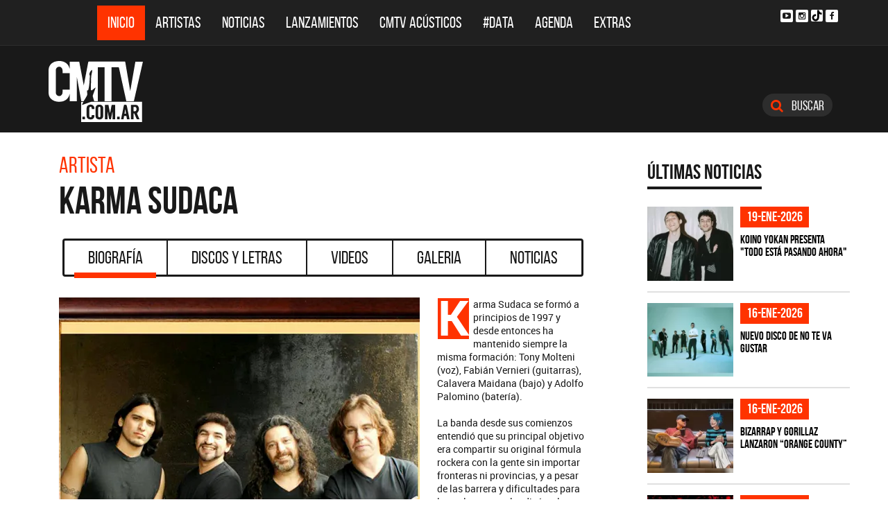

--- FILE ---
content_type: text/html; charset=ISO-8859-1
request_url: https://cmtv.com.ar/biografia/show.php?bnid=155&banda=Karma_Sudaca
body_size: 42111
content:
<!DOCTYPE html>
<html lang="es">
<head>
  
<title>Biografía de Karma Sudaca</title>
<!--META DATA-->
<meta charset="ISO-8859-1">
<meta name="viewport" content="width=device-width, initial-scale=1, maximum-scale=5" />
<meta name="description" content='CMTV.com.ar - Biografía actualizada de Karma Sudaca'>
<meta name="author" content="CMTV">
<meta name="web_author" content="CMTV">
<meta name="Robots" content="all">
<meta name="copyright" content="2015" />
<meta name="robots" content="index, follow, max-image-preview:large">
<meta name="revisit-after" content="1 days" />
<meta name="theme-color" content="#a1a1a1"/>
<meta property="fb:pages" content="466025356756539" />


<!-- Google tag (gtag.js) -->
<script async src="https://www.googletagmanager.com/gtag/js?id=G-NBX9V9F7E2"></script>
<script>
  window.dataLayer = window.dataLayer || [];
  function gtag(){dataLayer.push(arguments);}
  gtag('js', new Date());

  gtag('config', 'G-NBX9V9F7E2');
</script>
<!-- end google new -->

<meta content="2000-03-06" itemprop="datePublished">
<meta content="2000-03-06" itemprop="dateModified">

<!--OPEN GRAPH PROTOCOL-->
<meta property="og:title" content="Biografía de Karma Sudaca" />
<meta property="og:description" content='CMTV.com.ar - Biografía actualizada de Karma Sudaca' />

<meta property="og:url" content="https://www.cmtv.com.ar/biografia/show.php?bnid=155&banda=Karma_Sudaca" />
<meta property="og:locale" content="es_ES" />
<meta property="og:type" content="article" />
<meta property="og:site_name" content="CMTV" />
<meta property="og:image" content="https://www.cmtv.com.ar/imagenes_artistas/155.webp" />
<meta property="og:image:secure_url" content="https://www.cmtv.com.ar/imagenes_artistas/155.webp" />
<meta property="og:image:type" content="image/webp" />
<meta property="og:image:width" content="520" />
<meta property="og:image:height" content="445" />

<link rel="canonical" href="https://www.cmtv.com.ar/biografia/show.php?bnid=155&banda=Karma_Sudaca" />



<!-- schema noticias completas ... -->
<script type="application/ld+json">
    {
      "@context": "https://schema.org",
      "@type": "NewsArticle",
      "headline": "Biografía de Karma Sudaca",
      "image": [
        "https://www.cmtv.com.ar/imagenes_artistas/155.webp"
       ],
   "articleBody": "CMTV.com.ar - Biografía actualizada de Karma Sudaca",
   "url": "https://www.cmtv.com.ar/biografia/show.php?bnid=155&banda=Karma_Sudaca",
   "dateCreated": "2000-03-06",
      "datePublished": "2000-03-06",
      "author": {
        "@type": "Organization",
        "name": "CMTV",
        "url": "https://www.cmtv.com.ar/"
      }
    }
</script>

<!--FAVICON-->
<link rel="icon" type="image/png" href="/images/favicon.png">

<!-- CSS principal (crítico) -->
<link rel="stylesheet" href="/css/app.min.css?v=4.2">


<!-- Font Awesome (no crítico) -->
<link rel="preload" href="/bower_components/font-awesome/css/font-awesome.min.css?v=4" as="style"
      onload="this.onload=null;this.rel='stylesheet'">
<noscript><link rel="stylesheet" href="/bower_components/font-awesome/css/font-awesome.min.css?v=4"></noscript>

<!-- Preload fuentes (ok) -->
<link rel="preload" as="font" type="font/woff2" href="/fonts/bebasneue_regular-webfont.woff2" crossorigin>
<link rel="preload" as="font" type="font/woff2" href="/fonts/bebasneue_bold-webfont.woff2" crossorigin>

<link rel="preconnect" href="https://s.e-planning.net">
<link rel="preconnect" href="https://ads.e-planning.net">

<link rel="dns-prefetch" href="https://googleads.g.doubleclick.net">
<link rel="dns-prefetch" href="https://pagead2.googlesyndication.com">
</head>

<body>
<!-- E-planning_Ajax.php -->
<!-- biografia -->	<!-- E-planning Ajax 24/03/2023 -->
	<script language="JavaScript" type="text/javascript">
	<!--
	var eplDoc = document, eplLL = false, eS1 = 'us.img.e-planning.net', eplArgs = { iIF:1,sV: schemeLocal() + "://ads.e-planning.net/" ,vV:"4",sI:"93c0",sec:"Biografia_Artistas",eIs:["B1","B2","B3"]};
	function eplCheckStart() {
		if (document.epl) {
			var e = document.epl;
			if (e.eplReady()) return true;
			e.eplInit(eplArgs);
			if (eplArgs.custom) {
				for (var s in eplArgs.custom) {
					e.setCustomAdShow(s, eplArgs.custom[s]);
				}
			}
			return e.eplReady();
		} else if (!eplLL) {
			var epl41Script = document.createElement('SCRIPT'); epl41Script.async = true;
			epl41Script.src = schemeLocal() + '://' + eS1 + '/layers/epl-41.js';
			document.head.appendChild(epl41Script);
			eplLL = true;
		}
		return false;
	}
	eplCheckStart();
	function eplSetAdM(eID,custF) {
		if (eplCheckStart()) {
			if (custF) { document.epl.setCustomAdShow(eID,eplArgs.custom[eID]); }
			document.epl.showSpace(eID);
		} else {
			setTimeout(eplSetAdM.bind(null, eID, custF), 250);
		}
	}
	function eplAD4M(eID,custF) {
		document.write('<div id="eplAdDiv'+eID+'"></div>');
		if (custF) {
		    if (!eplArgs.custom) { eplArgs.custom = {}; }
		    eplArgs.custom[eID] = custF;
		}
		eplSetAdM(eID, custF?true:false);
	}
	function schemeLocal() {
		protocol = document.location.protocol || window.top.location.protocol;
		if (protocol) {
			return protocol.indexOf('https') !== -1 ? 'https' : 'http';
		}
	}
	//-->
	</script>
	<!-- End E-planning Ajax 24/03/2023 -->
  <!--INICIO MENU DE NAVEGACIÃ"N-->
  <header class="navegacion ">
  <nav class="navbar navbar-default navegacion-principal">
    <div class="container">
      <div class="navbar-header">
        <button type="button" class="navbar-toggle collapsed" data-toggle="collapse" data-target="#bs-example-navbar-collapse-1" aria-expanded="false">
          <span class="sr-only">Toggle navigation</span>
          <span class="icon-bar"></span>
          <span class="icon-bar"></span>
          <span class="icon-bar"></span>
        </button>
	<a href="#" id="abrir-buscador-mobile" class="hidden-sm hidden-md hidden-lg fa fa-search btn-danger buscamobile"></a>
        <a class="navbar-brand hidden-xs hidden-sm" href="/" title="CMTV"><img src="/images/logo_cmtv.svg" height="35" width="55" alt="CMTV.com.ar"  style="margin-top: 10px;"/></a>
        <a class="navbar-mobile hidden-sm hidden-md hidden-lg" href="/" title="CMTV"><img src="/images/logo_cmtv.svg" height="55" width="55" alt="CMTV.com.ar"/><div id="topname" class="hidden">Karma Sudaca</div></a>
      </div>
      <div class="collapse navbar-collapse" id="bs-example-navbar-collapse-1">
        <ul class="nav navbar-nav">
           <li class="active"><a href="/" title="Inicio" class="link">Inicio</a></li>
          <li>
            <!--Desktop-->
            <a href="/biografia/" id="artistas-flotar" title="Artistas" class="link hidden-xs hidden-sm hidden-md">Artistas</a>
            <!--Mobile-->
            <a href="/biografia/" title="Artistas" class="link hidden-lg">Artistas</a>
          </li>
          <li>
            <!--Desktop-->
            <a href="/noticias/" id="noticias-flotar" title="Noticias" class="link hidden-xs hidden-sm hidden-md">Noticias</a>
            <!--Mobile-->
            <a href="/noticias/" title="Noticias" class="link hidden-lg">Noticias</a></li>
          <li><a href="/lanzamientos/" title="Lanzamientos" class="link">Lanzamientos</a></li>
          <li><a href="https://www.cmtv.com.ar/programacion/show.php?pid=9&programa=Acusticos" title="CMTV Acústicos" class="link">CMTV Acústicos</a></li>
                <li><a href="https://cmtv.com.ar/data/" title="#DATA" class="link">#DATA</a></li>
           <li><a href="/cartelera/" title="Agenda" class="link">Agenda</a></li>
          <li><a href="/programacion/" title="Programas" class="link">Extras</a></li>
        </ul>
        <div class="social visible-lg">
          <!-- <a href="http://www.facebook.com/cmelcanaldelamusicaoficial/"  target="_blank" title="Facebook" class="fa fa-facebook fa-background"></a> -->
          <a href="https://www.youtube.com/user/CMTVmusica/"  target="_blank" title="YouTube" class="fa fa-youtube-play fa-background"></a>
		  <a href="https://www.instagram.com/cmtvargentina/?hl=es"  target="_blank" title="Instagram" class="fa fa-instagram fa-background"></a>
          <a href="https://www.tiktok.com/@cmtv.com.ar"  target="_blank" title="Tik Tok" class="fa fa-tiktok fa-background icon-tiktok-negro"></a>
		  <a href="https://www.facebook.com/cmtvargentina/"  target="_blank" title="Facebook" class="fa fa-facebook fa-background"></a>
        </div>

        <div id="nueredes" class="text-center visible-xs" >
          Nuestras Redes: &nbsp;&nbsp; 
          <a href="https://www.facebook.com/cmtvargentina/"  target="_blank" class="btn btn-info btn-circle "><i class="fa fa-facebook"></i></a>
          <!--a href="https://twitter.com/cmtvargentina/"  target="_blank" class="btn btn-info btn-circle "><i class="fa fa-twitter"></i></a></a> -->
          <a href="https://www.youtube.com/user/CMTVmusica/"  target="_blank" class="btn btn-info btn-circle "><i class="fa fa-youtube-play"></i></a>
          <!--<a href="a" class="btn btn-info btn-circle "><i class="fa fa-2x fa-google-plus fa-background"></i></a> -->
          <a href="https://www.instagram.com/cmtvargentina/?hl=es"  target="_blank" class="btn btn-info btn-circle "><i class="fa fa-instagram fa-background"></i></a>
<a href="https://www.youtube.com/user/CMTVmusica/"  target="_blank" class="btn btn-info btn-circle "><i class="fa icon-tiktok-blanco" style="margin-right: 0px;"></i></a>


        </div>

      </div>
    </div>
    <div class="desvanecimiento" id="desvanecimiento-01"></div>
    <div class="desvanecimiento" id="desvanecimiento-02"></div>
   <!--INICIO CUADRO FLOTANTE-->
    <!--ARTISTAS-->
    <div class="flotante-artistas">
    </div>

    <div class="flotante">
    <!--NOTICIAS-->
    <div class="container flotante-noticias">

    </div>
  </div>
  <!--FIN CUADRO FLOTANTE-->
  </nav>

  
    <!--LOGO + PUBLICIDAD-->
    <div class="navegacion-marca">
      <div class="container">
        <div class="row">
          <!--LOGO-->
          <div class="col-lg-2" style="margin-top: 10px;">
            <a href="/" title="CMTV.com.ar"><img src="/images/logo_cmtv.svg" alt="CMTV.com.ar" width="136" height="88" class="logo img-responsive" /></a>
          </div>
          <!--PUBLICIDAD-->
          <div class="col-lg-8">
            <!--ESPACIO PUBLICIDAD-->
            <div class="publicidad">
<!-- e-planning CMTV _ Biografia_Artistas _ B1 -->
<script type='text/javascript'>eplAD4M('B1');</script>
<!-- End banner new -->
</div>
          </div>
          <div class="col-lg-2">
            <a id="abrir-buscador" class="btn btn-search hidden-xs" title="Abrir Buscador"><i class="fa fa-search"></i>
 Buscar</a>
          </div>
        </div>
      </div>
    </div>
    <!--BARRA DE BUSQUEDA-->
    <div class="navegacion-buscador" style="display:none">
      <div class="container">
        <div class="row">
          <div class="col-lg-12">
            <div class="contenedor">
              <div class="col-xs-2 col-sm-1 col-md-1 col-lg-1">
              	<div class="icono">
                    <img src="/images/icono_buscador.svg" alt="Buscador" width="21" height="21"/>
             	</div>
              </div>
              <div class="col-xs-4 col-sm-8 col-md-8 col-lg-9">
              	<div class="campo">
                    <input id="flotar-busqueda" type="text" placeholder="Busca tu artista favorito...">
              	</div>
              </div>
              <div class="col-xs-6 col-sm-3 col-md-3 col-lg-2">
              	<div class="busqueda">
                    <a class="btn btn-default" title="Buscar">Buscar</a>
              	</div>
              	<div class="cerrar" style='padding-right: 0px;'>
                    <a id="cerrar-buscador" href="#" title="Cerrar"><img src="/images/icono_cerrar.svg" alt="Cerrar" width="15" height="15"/></a>
              	</div>
              </div>
            </div>
          </div>
        </div>
      </div>
      <!--RESULTADOS DE BUSQUEDA-->
      <div class="flotante-busqueda" style='z-index:39;'>

      </div>
    </div>
  </header>
  <!--FIN MENU DE NAVEGACIÃ"N-->
 
<!--INICIO CUERPO-->
  <div class="container artista">
  <div class="row">
    <!--CONTENIDO PRINCIPAL-->
    <main class="col-md-9 bio">
        <!-- locate banner 1-->
<br class='hidden-md hidden-lg'>
<div id="bn-cel-1" class='hidden-md hidden-lg' style="margin-left:-5px;text-align: center"></div>
<!-- end locate banner 1-->
      <!--INICIO TITULO Y MENU-->
      <header class="row">
        <div id="c-uno"></div>      
        <div class="col-lg-12" id="c-artista">
  <div class="col-md-8">
  <h3 class="tituloartista hidden-xs">Artista</h3>
  <h1 id="share_title" class="tituloartista">Karma Sudaca</h1>
  </div>
</div>
        <!-- Botonera  desktop 3-->
<div class="hidden-xs">
  <div class="col-md-12">
    <!--TABS-->
    <div class="btn-group menu" role="group" aria-label="...">
      <!--TAB SELECCIONADA-->
      <!--USAR CLASE "DESACTIVADO" PARA DESHABILITAR VISUALMENTE-->
      <a href="../biografia/show.php?bnid=155&banda=Karma_Sudaca" class="btn  DESACTIVADO" title="Biografía" id="aa_Biografia">Biografía<span></span></a>
      <a href="../discos_letras/show.php?bnid=155&banda=Karma_Sudaca" class="btn DESACTIVADO" title="Discos y Letras" id="aa_Discos">Discos y Letras<span></span></a>
      <a href="../videos/show.php?bnid=155&banda=Karma_Sudaca" class="btn DESACTIVADO" title="Videos" id="aa_Videos">Videos<span></span></a>
      <a href="../galeria/show.php?bnid=155&banda=Karma_Sudaca" class="btn DESACTIVADO" title="Especiales" id="aa_Galeria">Galeria<span></span></a>
      <a href="../noticias/show.php?bnid=155&banda=Karma_Sudaca" class="btn DESACTIVADO" title="Noticias" id="aa_Noticias">Noticias<span></span></a>
    </div>
  </div>
</div><!-- end desktop-->

<!-- Start nav cel new -->
<div class="celular hidden-md hidden-lg hidden-sm">
  <nav class="navbar navbar-default" role="navigation" style="z-index: 33;">
    <div class="navbar-header" style="    background-color: #f9f9f9;">
      <button type="button" class="navbar-toggle" data-toggle="collapse" data-target="#second-cel-nav">
        <span class="sr-only">Toggle navigation</span>
        <span class="icon-bar"></span>
        <span class="icon-bar"></span>
        <span class="icon-bar"></span>
      </button>
      <a class="second-cel-nav" href="#">Biografia</a>
    </div>
    <div class="collapse navbar-collapse" id="second-cel-nav">
      <ul class="nav navbar-nav">
        <li><a href="../biografia/show.php?bnid=155&banda=Karma_Sudaca" class="DESACTIVADO" id="ba_Biografia">Biografia</a></li>
        <li><a href="../discos_letras/show.php?bnid=155&banda=Karma_Sudaca" class="DESACTIVADO" id="ba_Discos">Discos y Letras</a></li>
        <li><a href="../videos/show.php?bnid=155&banda=Karma_Sudaca" class="DESACTIVADO" id="ba_Videos">Videos</a></li>
        <li><a href="../galeria/show.php?bnid=155&banda=Karma_Sudaca" class="DESACTIVADO" id="ba_Galeria">Galeria</a></li>
        <li><a href="../noticias/show.php?bnid=155&banda=Karma_Sudaca" class="DESACTIVADO" id="ba_Noticias">Noticias</a></li>
      </ul>
    </div>
  </nav>
</div>
<!-- End nav cel new -->
      </header>
      <!--FIN TITULO Y MENU-->
      <!--INICIO BIOGRAFIA-->
      <article class="col-lg-12 notinoti" style="/*min-height: 500px;*/">
        <header class="hidden"><h2>Karma Sudaca</h2></header>
        <img src="//www.cmtv.com.ar/imagenes_artistas/155.webp?Karma Sudaca" alt="Karma Sudaca" width="520" height="445" class="img-responsive">
        <br class='hidden-md hidden-lg'>
<div id="c-dos"></div>
<p>Karma Sudaca se form&oacute; a principios de 1997 y desde entonces ha mantenido siempre la misma formaci&oacute;n: Tony Molteni (voz), Fabi&aacute;n Vernieri (guitarras), Calavera Maidana (bajo) y Adolfo Palomino (bater&iacute;a). <br />
<br />
La banda desde sus comienzos entendi&oacute; que su principal objetivo era compartir su original f&oacute;rmula rockera con la gente sin importar fronteras ni provincias, y a pesar de las barrera y dificultades para lograrlo, nunca claudic&oacute; en la lucha, hasta convertirse en la banda mas fuerte, popular y convocante del norte argentino. <br />
<br />
En el a&ntilde;o 1997 aportaron dos temas al compilado Nacional Rock a toda vida. Un a&ntilde;o despu&eacute;s sali&oacute; a la calle su primera producci&oacute;n discogr&aacute;fica titulada &ldquo;El t&iacute;tere&rdquo;, el mismo incluye 13 temas, un track interactivo con videos, nota e historia de la banda. <br />
<br />
En el 2000 uno de sus temas fue elegido para el compilado nacional &ldquo;New Metal&rdquo;, trabajo en el cual colaboraron entre otros los grupos Nativo, Simbiosis y Cabezones. Pero esto no es todo, la banda finaliz&oacute; el a&ntilde;o editando un disco Unplugged, grabado en vivo en el ciclo &ldquo;Acariciando lo &Aacute;spero&rdquo;. <br />
En abril del 2001, lanzaron su nuevo trabajo bajo el t&iacute;tulo de &ldquo;Sangrando Sue&ntilde;os&rdquo;, el material contiene 11 temas y en menos de tres meses fue agotado, por lo cual se debi&oacute; realizar la primera de las tres reediciones que se hicieron hasta el momento, como consecuencia del &eacute;xito de este disco en el interior del pa&iacute;s. <br />
Al a&ntilde;o siguiente se presentaron en &ldquo;Cosqu&iacute;n Rock&rdquo;, y luego la banda logra la consolidaci&oacute;n del p&uacute;blico en el festival &quot;San Pedro Rock&quot;.<br />
En el 2004 aparece el tercer &aacute;lbum de la banda bajo el nombre de &ldquo;Furia interior&rdquo;. Editado por Universal, este disco es poducido por Ricardo Mollo de Divididos y contiene once temas in&eacute;ditos m&aacute;s una remasterizaci&oacute;n del tema &quot;Furia Calchaqu&iacute;&quot; que se incluye en la pel&iacute;cula &quot;Deuda Externa&quot; dirigida por Jorge Lanata. <br />
La presentaci&oacute;n de este disco tuvo lugar en la Plaza Independencia de Tucum&aacute;n en septiembre, ante m&aacute;s de 8.000 personas. De este show se realiza el primer video del disco &quot;Transparente&quot;.<br />
En el 2008 Karma editar&aacute; su nuevo disco, ya en el mes de noviembre entra a grabar en Buenos Aires y se planea el lanzamiento de este para abril de 2009.</p>
<p><br />
&nbsp;</p><div id="c-tres"></div>
<br><br><br>
      </article>
      <div class="col-md-12 text-center">
        <!-- <a class="btn btn-primary btn-lg leer" title="Ver Todas ">Continuar Leyendo<i class="fa fa-long-arrow-down"></i></a> -->
      </div>
      <!-- VIDEO YOUTUBE-->
            <!--VIDEO YOUTUBE-->
      <div class="video-youtube">
      <header>
        <h4><i class="fa fa-youtube-play"></i> Video del artista </h4>  
      </header>
      <!-- <iframe class='iframeyoutube' height="560" src="https://www.youtube.com/embed/tFWeNxzs3jI" allowfullscreen style="width: 100%; border: 0;" title="ultimo video" ></iframe> -->
      <iframe 
                class='iframeyoutube' height="560" style="width: -webkit-fill-available;"
                src="https://www.youtube.com/embed/tFWeNxzs3jI"
                srcdoc="<style>*{padding:0;margin:0;overflow:hidden}html,body{height:100%;background-color:#000000;}img,span{position:absolute;width:100%;top:0;bottom:0;margin:auto}span{height:1.5em;text-align:center;font:48px/1.5 sans-serif;color:white;text-shadow:0 0 0.5em black}</style><a href=https://www.youtube.com/embed/tFWeNxzs3jI><img src=https://img.youtube.com/vi/tFWeNxzs3jI/hqdefault.jpg alt='Video Youtube' width='672' height='504'><span>&#9654;</span></a>"
                frameborder="0"
                allow="accelerometer; autoplay; encrypted-media; gyroscope; picture-in-picture"
                allowfullscreen
                title="video">
                </iframe>
        <div class="suscribirse">
          <span class="hidden-xs">Suscribite a nuestro canal</span>
            <div class="yt-contenedor">
                <div class="g-ytsubscribe" data-channel="CMTVmusica" data-layout="default" data-count="default"></div>
            </div>
          </div>
        <div class="fondo visible-lg"></div>
      </div>
            </section>
      <!--FIN ULTIMAS NOTICIAS-->
    </main>
    <!-- locate banner 2-->
<br class='hidden-md hidden-lg'>
<div id="bn-cel-2"class='hidden-md hidden-lg'  style="margin-left:-20px; "></div>
<!-- end locate banner 2-->
    <!--COLUMNA LATERAL-->
    <aside class="col-md-3 side hidden-xs hidden-sm">
     <!--NOTICIA DESTACADA-->
          <!--ULTIMAS NOTICIAS-->
<section class="side-noticias">
  <div class="row">
    <header class="col-md-12"><h6>Últimas Noticias</h6></header>
    <div class="col-md-12 col-xs-4 item">
      <div class="contenedor">
        <figure>
          <a href="https://www.cmtv.com.ar/noticias/noticia_completa.php?bnid=3409&nid=34596&artista=Koino_Yokan&titulo=Koino_Yokan_presenta_%26quot;Todo_esta_pasando_ahora%26quot;" title="Koino Yokan presenta &quot;Todo está pasando ahora&quot;"><img data-original="//www.cmtv.com.ar/imagenes_noticias_150x128/0495428001768832983.webp?Koino_Yokan_presenta_%26quot;Todo_esta_pasando_ahora%26quot;" alt="Koino Yokan - Koino Yokan presenta &quot;Todo está pasando ahora&quot;" width="124" height="106" class="show_img img-responsive"/></a>
        </figure>
        <header class="notibarrast">
          <span>19-ene-2026</span>
          <h5><a href="https://www.cmtv.com.ar/noticias/noticia_completa.php?bnid=3409&nid=34596&artista=Koino_Yokan&titulo=Koino_Yokan_presenta_%26quot;Todo_esta_pasando_ahora%26quot;" title="Koino Yokan presenta &quot;Todo está pasando ahora&quot;">Koino Yokan presenta &quot;Todo está pasando ahora&quot;</a></h5>
        </header>
      </div>
    </div>
    <div class="col-md-12 col-xs-4 item">
      <div class="contenedor">
        <figure>
          <a href="https://www.cmtv.com.ar/noticias/noticia_completa.php?bnid=321&nid=34595&artista=No_Te_Va_Gustar&titulo=Nuevo_disco_de_No_Te_Va_Gustar" title="Nuevo disco de No Te Va Gustar"><img data-original="//www.cmtv.com.ar/imagenes_noticias_150x128/0716972001768544630.webp?Nuevo_disco_de_No_Te_Va_Gustar" alt="No Te Va Gustar - Nuevo disco de No Te Va Gustar" width="124" height="106" class="show_img img-responsive"/></a>
        </figure>
        <header class="notibarrast">
          <span>16-ene-2026</span>
          <h5><a href="https://www.cmtv.com.ar/noticias/noticia_completa.php?bnid=321&nid=34595&artista=No_Te_Va_Gustar&titulo=Nuevo_disco_de_No_Te_Va_Gustar" title="Nuevo disco de No Te Va Gustar">Nuevo disco de No Te Va Gustar</a></h5>
        </header>
      </div>
    </div>
    <div class="col-md-12 col-xs-4 item">
      <div class="contenedor">
        <figure>
          <a href="https://www.cmtv.com.ar/noticias/noticia_completa.php?bnid=2610&nid=34594&artista=Bizarrap_(BZRP)&titulo=Bizarrap_y_Gorillaz_lanzaron_“Orange_county”" title="Bizarrap y Gorillaz lanzaron “Orange county”"><img data-original="//www.cmtv.com.ar/imagenes_noticias_150x128/0266460001768537772.webp?Bizarrap_y_Gorillaz_lanzaron_“Orange_county”" alt="Bizarrap (BZRP) - Bizarrap y Gorillaz lanzaron “Orange county”" width="124" height="106" class="show_img img-responsive"/></a>
        </figure>
        <header class="notibarrast">
          <span>16-ene-2026</span>
          <h5><a href="https://www.cmtv.com.ar/noticias/noticia_completa.php?bnid=2610&nid=34594&artista=Bizarrap_(BZRP)&titulo=Bizarrap_y_Gorillaz_lanzaron_“Orange_county”" title="Bizarrap y Gorillaz lanzaron “Orange county”">Bizarrap y Gorillaz lanzaron “Orange county”</a></h5>
        </header>
      </div>
    </div>
    <div class="col-md-12 col-xs-4 item">
      <div class="contenedor">
        <figure>
          <a href="https://www.cmtv.com.ar/noticias/noticia_completa.php?bnid=31&nid=34593&artista=Bandana&titulo=BANDANA_celebra_25_anos_con_dos_noches_en_el_Gran_Rex" title="BANDANA celebra 25 años con dos noches en el Gran Rex"><img data-original="//www.cmtv.com.ar/imagenes_noticias_150x128/0980634001768497519.jpg?BANDANA_celebra_25_anos_con_dos_noches_en_el_Gran_Rex" alt="Bandana - BANDANA celebra 25 años con dos noches en el Gran Rex" width="124" height="106" class="show_img img-responsive"/></a>
        </figure>
        <header class="notibarrast">
          <span>15-ene-2026</span>
          <h5><a href="https://www.cmtv.com.ar/noticias/noticia_completa.php?bnid=31&nid=34593&artista=Bandana&titulo=BANDANA_celebra_25_anos_con_dos_noches_en_el_Gran_Rex" title="BANDANA celebra 25 años con dos noches en el Gran Rex">BANDANA celebra 25 años con dos noches en el Gran Rex</a></h5>
        </header>
      </div>
    </div>
    <div class="col-md-12 col-xs-4 item">
      <div class="contenedor">
        <figure>
          <a href="https://www.cmtv.com.ar/noticias/noticia_completa.php?bnid=3302&nid=34592&artista=SOFY_(S0FY)&titulo=Entrevista_a_s0fy_tras_el_estreno_de_%26quot;Queen%26quot;" title="Entrevista a s0fy tras el estreno de &quot;Queen&quot;"><img data-original="//www.cmtv.com.ar/imagenes_noticias_150x128/0253724001768498257.webp?Entrevista_a_s0fy_tras_el_estreno_de_%26quot;Queen%26quot;" alt="SOFY (S0FY) - Entrevista a s0fy tras el estreno de &quot;Queen&quot;" width="124" height="106" class="show_img img-responsive"/></a>
        </figure>
        <header class="notibarrast">
          <span>15-ene-2026</span>
          <h5><a href="https://www.cmtv.com.ar/noticias/noticia_completa.php?bnid=3302&nid=34592&artista=SOFY_(S0FY)&titulo=Entrevista_a_s0fy_tras_el_estreno_de_%26quot;Queen%26quot;" title="Entrevista a s0fy tras el estreno de &quot;Queen&quot;">Entrevista a s0fy tras el estreno de &quot;Queen&quot;</a></h5>
        </header>
      </div>
    </div>
    <div class="col-md-12 col-xs-4 item">
      <div class="contenedor">
        <figure>
          <a href="https://www.cmtv.com.ar/noticias/noticia_completa.php?bnid=228&nid=34591&artista=Fito_Paez&titulo=Fito_Paez_suma_tercera_noche_en_Buenos_Aires" title="Fito Páez suma tercera noche en Buenos Aires"><img data-original="//www.cmtv.com.ar/imagenes_noticias_150x128/0281765001768406653.jpg?Fito_Paez_suma_tercera_noche_en_Buenos_Aires" alt="Fito Paez - Fito Páez suma tercera noche en Buenos Aires" width="124" height="106" class="show_img img-responsive"/></a>
        </figure>
        <header class="notibarrast">
          <span>14-ene-2026</span>
          <h5><a href="https://www.cmtv.com.ar/noticias/noticia_completa.php?bnid=228&nid=34591&artista=Fito_Paez&titulo=Fito_Paez_suma_tercera_noche_en_Buenos_Aires" title="Fito Páez suma tercera noche en Buenos Aires">Fito Páez suma tercera noche en Buenos Aires</a></h5>
        </header>
      </div>
    </div>
  </div>
</section> 

<style>
.notibarrast h5 a {  color:#000000;}
.notibarrast h5 a:hover { color:#ff3300;}
</style>
     <!-- end NOTICIA DESTACADA-->
      <!--PUBLICIDAD-->
      <div class="publicidad text-center" id="bn-show-1">
        
<!-- e-planning CMTV _ Biografia_Artistas _ B2 -->
<script type='text/javascript'>eplAD4M('B2');</script>
<!-- End banner new -->

        </div>
     <!--ULTIMAS NOTICIAS-->
          <!-- end ULTIMAS NOTICIAS-->
      <!--PUBLICIDAD-->
      <div class="publicidad  text-center" id="bn-show-2">
                <script async src="//pagead2.googlesyndication.com/pagead/js/adsbygoogle.js"></script>
        <!-- 300 x 250 Google Adsence -->
        <ins class="adsbygoogle"
             style="display:inline-block;width:300px;height:250px"
             data-ad-client="ca-pub-7025678077861346"
             data-ad-slot="6563397144"></ins>
        <script>
        (adsbygoogle = window.adsbygoogle || []).push({});
        </script>            
            
        </div>
      <!--LANZAMIENTOS-->
            
      <!--end LANZAMIENTOS-->
      <!--uLTIMOS BUSCADOS-->
      
 <!--ULTIMOS BUSCADOS-->
      <section class="side-buscados">
        <div class="row">
        <div class="col-lg-12 titulo">
          <img src="/images/ultimos-buscados-side.png" alt="Ã.ltimos Buscados" width="249" height="71" class="img-responsive" />
        </div></div>

        <div class="colg-lg-12">
          <a href="/biografia/show.php?bnid=314&banda=David_Lebon" title="David Lebón">
          <div class="item">
            <figure>
              <img data-original="//www.cmtv.com.ar/imagenes_artistas_68x58/314.webp" width="68" height="68" class="img-responsive img-circle show_img" alt="David Lebón"/>
            </figure>
            <div class="info">
              <h6>David Lebón</h6>
              <span>Discografía</span>
            </div>
          </div>
          </a>
        </div>
        <div class="colg-lg-12">
          <a href="/biografia/show.php?bnid=314&banda=David_Lebon" title="David Lebón">
          <div class="item">
            <figure>
              <img data-original="//www.cmtv.com.ar/imagenes_artistas_68x58/314.webp" width="68" height="68" class="img-responsive img-circle show_img" alt="David Lebón"/>
            </figure>
            <div class="info">
              <h6>David Lebón</h6>
              <span>Discografía</span>
            </div>
          </div>
          </a>
        </div>
        <div class="colg-lg-12">
          <a href="/biografia/show.php?bnid=3316&banda=ROZE" title="ROZE">
          <div class="item">
            <figure>
              <img data-original="//www.cmtv.com.ar/imagenes_artistas_68x58/3316.webp" width="68" height="68" class="img-responsive img-circle show_img" alt="ROZE"/>
            </figure>
            <div class="info">
              <h6>ROZE</h6>
              <span>Discografía</span>
            </div>
          </div>
          </a>
        </div>
        <div class="colg-lg-12">
          <a href="/biografia/show.php?bnid=164&banda=La_Renga" title="La Renga">
          <div class="item">
            <figure>
              <img data-original="//www.cmtv.com.ar/imagenes_artistas_68x58/164.webp" width="68" height="68" class="img-responsive img-circle show_img" alt="La Renga"/>
            </figure>
            <div class="info">
              <h6>La Renga</h6>
              <span>Discografía</span>
            </div>
          </div>
          </a>
        </div>
        <div class="alfabeto">
          <div class="row">
            <div class="col-lg-12">
              <h6>De la <span>A</span> a la <span>Z</span></h6>
            </div>
            <div class="col-lg-12">
              <select name="Letras" onchange="location = '/biografia/index.php?letra='+this.options[this.selectedIndex].value;">
                <option value="" disabled selected>BUSCAR POR LETRA</option>
                <option value="A">Letra A</option>
                <option value="B">Letra B</option>
                <option value="C">Letra C</option>
                <option value="D">Letra D</option>
                <option value="E">Letra E</option>
                <option value="F">Letra F</option>
                <option value="G">Letra G</option>
                <option value="H">Letra H</option>
                <option value="I">Letra I</option>
                <option value="J">Letra J</option>
                <option value="K">Letra K</option>
                <option value="L">Letra L</option>
                <option value="M">Letra M</option>
                <option value="N">Letra N</option>
                <option value="O">Letra O</option>
                <option value="P">Letra P</option>
                <option value="Q">Letra Q</option>
                <option value="R">Letra R</option>
                <option value="S">Letra S</option>
                <option value="T">Letra T</option>
                <option value="U">Letra U</option>
                <option value="V">Letra V</option>
                <option value="W">Letra W</option>
                <option value="X">Letra X</option>
                <option value="Y">Letra Y</option>
                <option value="Z">Letra Z</option>
              </select>
            </div>
          </div>
        </div>
      </section>
      <!-- end uLTIMOS BUSCADOS-->
    </aside>
  </div>
  </div>
  <!--FIN CUERPO-->
  <style>
    .notinoti h2{
  margin-top: 20px;margin-bottom: 15px;
}
.notinoti h3{
  margin-top: 0px; margin-bottom: 20px;
}
.notinoti p:first-of-type:first-letter{
  display: inline-block;
  float: left;
  padding-bottom: 4px;    /* new....    */
  background-color: #ff3300 !important;
  color: #fff !important;
  text-align: right;
  font-size: 70px;
  font-family: roboto_bold, sans-serif;
  line-height: 55px;
  border: 1px solid;
  border-color: #fff;
  margin-right: 5px;
}
/* Extra small devices (phones, 600px and down) */
@media only screen and (max-width: 600px) {
    .cuerpo h2{
  font-size: 20px !important;
  min-height: 110px;
}
.cuerpo p{
    padding-left: 0px !important;
}
}
</style>
<!-- banner flotante nuevo 01-04-2023 -->
<!-- end banner flotante nuevo 01-04-2023 -->
  <!--INICIO FOOTER-->
  <footer class="footer  ">
    <!--MENU-->
    <div class="footer-menu">
      <div class="container">
        <div class="row">
          <div class="col-sm-3 col-sm-offset-1 col-xs-6" id="ft-cm">
            <h4>CMTV.com.ar</h4>
            <i class="divisor"></i>
            <ul>
              <li><a href="/" title="Inicio">Inicio</a></li>
              <li><a href="/biografia/" title="Artistas-Bandas">Artistas-Bandas</a></li>
              <li><a href="/noticias/" title="Noticias">Noticias</a></li>
              <li><a href="/lanzamientos/" title="Lanzamientos">Lanzamientos</a></li>
              <li><a href="/cartelera/" title="Agenda">Agenda</a></li>
              <li><a href="/programacion/" title="Programas">Extras</a></li>
            </ul>
          </div>
          <div class="col-sm-3 hidden-xs" id="ft-programas">
            <h4>Extras</h4>
            <i class="divisor"></i>
            <ul>
     	      <li><a href="/data/" title="# DATA"># DATA</a></li>
              <li><a href="/programacion/show.php?pid=9&programa=Acusticos" title="Acústicos">Acusticos</a></li>
              <li><a href="/frases/" title="Frases de canciones">Frases de canciones</a></li>
              <li><a href="/programacion/show.php?pid=102&programa=Erase_una_vez" title="Érase una vez">Erase una vez</a></li>
            </ul>
          </div>
          <div class="col-sm-3 col-xs-6" id="ft-contactate">
            <h4>Conectate</h4>
            <i class="divisor"></i>
            <ul>
              <li><a href="https://www.youtube.com/user/CMTVmusica/" target="_blank" title="YouTube"><i class="fa fa-youtube-play"></i>YouTube</a></li>
			  <li><a href="https://www.instagram.com/cmtvargentina/?hl=es" target="_blank" title="Instagram"><i class="fa fa-instagram"></i>Instagram</a></li>
			  <li><a href="https://www.facebook.com/cmtvargentina/" target="_blank" title="Facebook"><i class="fa fa-facebook"></i>Facebook</a></li>
			  <li><a href="https://www.tiktok.com/@cmtv.com.ar" target="_blank" title="Tik Tok"><i class="icon-tiktok-blanco"></i>Tik Tok</a></li>
              <li class='hidden-md hidden-lg'><a href="/legal/quienes_somos.php" title="Contacto"><i class="fa fa-envelope"></i>Quienes somos</a></li>
              <li class='hidden-md hidden-lg'><a href="/legal/contacto.php" title="Contacto"><i class="fa fa-star"></i>Contacto</a></li>
            </ul>
          </div>
          <div class="col-sm-2 hidden-xs"  id="ft-nosotros">
            <h4>Nosotros</h4>
            <i class="divisor"></i>
            <ul>
              <li><a href="/legal/quienes_somos.php" title="Quiénes Somos">Qui&eacute;nes Somos</a></li>
              <li><a href="/legal/contacto.php" title="Contacto">Contacto</a></li>
            </ul>
          </div>
        </div>
        <div class="row sponsor sponsorxs">
          <div class="col-lg-12 text-center">
            <a href="https://www.towebs.com/" title="towebs Hosting" target="_blank">
              <img data-original="/images/towebs.webp" alt="towebs Hosting" class="show_img" width="112" height="42"/>            </a>
            <a href="https://www.buenosaires.gob.ar/cultura" title="BA Buenos Aires Ciudad" target="_blank">
              <img data-original="/images/bacultura30.webp" alt="BA Buenos Aires Ciudad" class="show_img" width="200" height="85"/>            </a>
            <a href="https://inamu.musica.ar/" title="INAMU"  target="_blank"></a>
            <a href="https://www.e-planning.net/es/" title="e-planning" target="_blank">
              <img data-original="/images/eplanning.webp" alt="e-planning" class="show_img" width="156" height="42"/>            </a><br>
            <br>
        </div>
        </div>  
      </div>
    </div>
    <!--LEGAL-->
    <div class="footer-derechos">
      <div class="container">
        <span>&reg; 2026 - www.cmtv.com.ar. Todos los derechos reservados.
         <a href="/legal/terminosycondiciones.php" title="Terminos y Condiciones">T&eacute;rminos y condiciones</a>  |
         <a href="/legal/politicasdeuso.php" title="PolÃ­ticas de uso">Pol&iacute;ticas de uso</a><br>
        </span>
        <div class="disenonetar">
          <a href="https://www.diseño.net.ar/" target="_blank">
            <img src="/images/diseno-web/agencia-diseno-web-1-1.png" alt="Logo Diseño.net.ar"> Agencia de diseño Web, Identidad Visual y Desarrollo a medida.<br>
          </a>
        </div>
      </div>
    </div>
  </footer>
  <!--FIN FOOTER-->

<style>
.disenonetar{ text-align: center; margin-top: 8px; }
.disenonetar a{ color: #7c7c7c; font-size: 13px; filter: grayscale(100%); text-decoration: none}
.disenonetar a:hover{ color: #a7a7a7; filter: grayscale(0%);}
.disenonetar img{ width: 42px; vertical-align: bottom; margin-right: 4px; margin-bottom: 4px; }

.icon-tiktok-negro {
  display: inline-block;
    width: 17px !important;
    height: 17px !important;

  background-image: url('/images/tiktok.svg'); /* Asegúrate de que la ruta sea correcta */
  background-size: contain;
  background-repeat: no-repeat;
  background-position: center;
}


.icon-tiktok-blanco {
  display: inline-block;
    width: 17px;
    height: 17px;
    margin-right: 12px;
  background-image: url('/images/tiktok2.svg'); /* Asegúrate de que la ruta sea correcta */
  background-size: contain;
  background-repeat: no-repeat;
  background-position: center;
}
</style>

<script>document.getElementById('aa_Biografia').classList.remove('DESACTIVADO');document.getElementById('ba_Biografia').classList.remove('DESACTIVADO');document.getElementById('aa_Noticias').classList.remove('DESACTIVADO');document.getElementById('ba_Noticias').classList.remove('DESACTIVADO');document.getElementById('aa_Discos').classList.remove('DESACTIVADO');document.getElementById('ba_Discos').classList.remove('DESACTIVADO');document.getElementById('aa_Videos').classList.remove('DESACTIVADO');document.getElementById('ba_Videos').classList.remove('DESACTIVADO');document.getElementById('aa_Galeria').classList.remove('DESACTIVADO');document.getElementById('ba_Galeria').classList.remove('DESACTIVADO');document.getElementById('aa_Biografia').classList.add('seleccionado');document.getElementById('ba_Biografia').classList.add('seleccionado');</script>





  
  <!--INICIO JAVASCRIPTS-->
  <script type="text/javascript" src="/bower_components/jquery/dist/jquery.min.js"></script>
  <script type="text/javascript" src="/bower_components/bootstrap-sass/assets/javascripts/bootstrap.min.js"></script>
      <script type="text/javascript" src="/js/app.js?v=232" ></script>
    
  <script type="text/javascript" src="/js/jquery.lazyload.js" ></script>
  <script>
  $(document).ready(function() {
      $("img.show_img").lazyload();

  });
  </script>



  
  <!-- INICIO SCHEMA JSON-LD -->
  <script type="application/ld+json">
  {
  "@context" : "http://schema.org",
  "@type" : "WebSite",
  "name" : "CMTV",
  "url" : "https://www.cmtv.com.ar",
  "sameAs" : [ "https://www.facebook.com/cmelcanaldelamusicaoficial/",
    "https://twitter.com/cmtvargentina/",
    "https://plus.google.com/+CmtvAr/posts/",
    "https://www.instagram.com/cmtvargentina/?hl=es"]
    }
  </script>
  <!-- FIN SCHEMA JSON-LD -->






  <script>
  var width = $(window).width(), height = $(window).height();
  if (width <= 766) {
      // acomodar banners 
      $( "#bn-show-1" ).appendTo( "#bn-cel-1" );
      $( "#bn-show-2" ).appendTo( "#bn-cel-2" );
      // end acomodar datos
      $( "#c-compartir" ).appendTo( "#c-uno" );
  }
  </script>










<script>
// acomodo segunda barra fixeo top y agrego el nombre del artista .....
$(window).load(function () {
    var menu = $('.celular');
    var origOffsetY = menu.offset().top;
    function scroll() {
        if ($(window).scrollTop() >= origOffsetY) {
            $('.celular').addClass('fix-second-top');
            $('#topname').removeClass('hidden');
        } else {
            $('.celular').removeClass('fix-second-top');
            $('#topname').addClass('hidden');
        }

    }
    document.onscroll = scroll;
});
</script>


<script>
//  nuevo buscador celulares.....
$( "#abrir-buscador-mobile" ).click(function() {
  $('.navegacion-marca .publicidad').addClass('hidden-xs');
  $('.navegacion-marca').css("min-height","10px");
});

$( "#cerrar-buscador" ).click(function() {
  $('.publicidad').removeClass('hidden-xs');
  $('.navegacion-marca').css("min-height","141px");
});
// end buscador celulares



var width = $(window).width(), height = $(window).height();
if (width <= 770) {
    $(".side-noticias").appendTo( ".artista" );
    $(".side-noticias h6").html( "&Uacuteltimas Noticias de la M&uacutesica" );
    $(".notibarrast span").addClass("hidden");
}

</script>
</body>
</html>
<script>
    if ($(window).width() <= 480 ) {
    $('.iframeyoutube').css("height","auto");
}
$('.artista1').addClass('artista');
</script>


--- FILE ---
content_type: text/html; charset=utf-8
request_url: https://www.google.com/recaptcha/api2/aframe
body_size: 266
content:
<!DOCTYPE HTML><html><head><meta http-equiv="content-type" content="text/html; charset=UTF-8"></head><body><script nonce="7DC_1ohqGqbduhpCTMJjow">/** Anti-fraud and anti-abuse applications only. See google.com/recaptcha */ try{var clients={'sodar':'https://pagead2.googlesyndication.com/pagead/sodar?'};window.addEventListener("message",function(a){try{if(a.source===window.parent){var b=JSON.parse(a.data);var c=clients[b['id']];if(c){var d=document.createElement('img');d.src=c+b['params']+'&rc='+(localStorage.getItem("rc::a")?sessionStorage.getItem("rc::b"):"");window.document.body.appendChild(d);sessionStorage.setItem("rc::e",parseInt(sessionStorage.getItem("rc::e")||0)+1);localStorage.setItem("rc::h",'1768866348153');}}}catch(b){}});window.parent.postMessage("_grecaptcha_ready", "*");}catch(b){}</script></body></html>